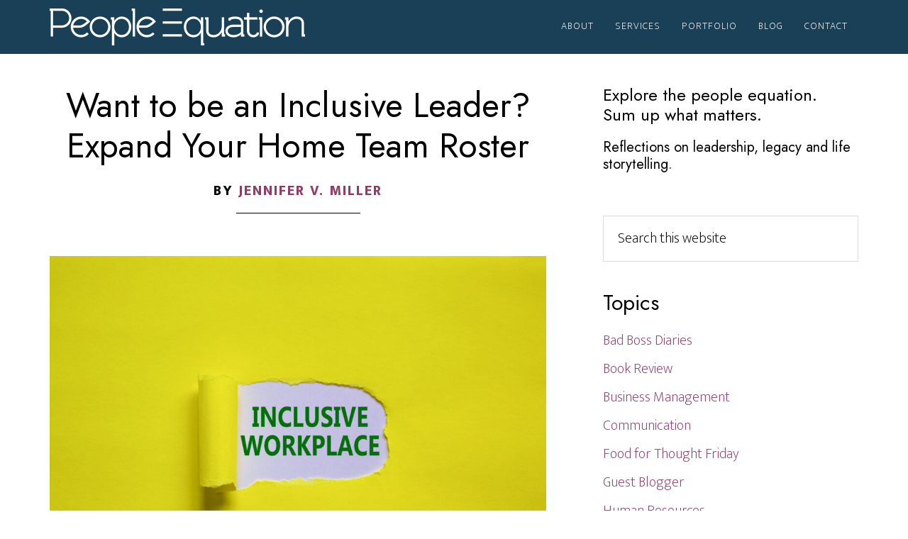

--- FILE ---
content_type: text/html; charset=UTF-8
request_url: https://people-equation.com/inclusive-leader-expand-your-home-team-roster/
body_size: 12899
content:
<!DOCTYPE html><html lang="en-US"><head ><meta charset="UTF-8" /><meta name="viewport" content="width=device-width, initial-scale=1" /><meta name='robots' content='index, follow, max-image-preview:large, max-snippet:-1, max-video-preview:-1' /><link media="all" href="https://people-equation.com/wp-content/cache/autoptimize/css/autoptimize_b0e2cd326218e40e50c214b2fab40f64.css" rel="stylesheet"><link media="screen" href="https://people-equation.com/wp-content/cache/autoptimize/css/autoptimize_7b194bbd97e9076a0deff8886f6a43dd.css" rel="stylesheet"><title>Want to be an Inclusive Leader? Expand Your Home Team Roster - People Equation</title><meta name="description" content="Being an inclusive leaders means understanding the &quot;home team advantage&quot; and working to expand your roster." /><link rel="canonical" href="https://people-equation.com/inclusive-leader-expand-your-home-team-roster/" /><meta property="og:locale" content="en_US" /><meta property="og:type" content="article" /><meta property="og:title" content="Want to be an Inclusive Leader? Expand Your Home Team Roster - People Equation" /><meta property="og:description" content="Being an inclusive leaders means understanding the &quot;home team advantage&quot; and working to expand your roster." /><meta property="og:url" content="https://people-equation.com/inclusive-leader-expand-your-home-team-roster/" /><meta property="og:site_name" content="People Equation" /><meta property="article:publisher" content="https://www.facebook.com/peopleequation/" /><meta property="article:published_time" content="2021-06-01T10:30:00+00:00" /><meta property="og:image" content="https://people-equation.com/wp-content/uploads/2021/05/Inclusive-workplace-1024x739.jpeg" /><meta name="author" content="Jennifer V. Miller" /><meta name="twitter:card" content="summary_large_image" /><meta name="twitter:creator" content="@JenniferVMiller" /><meta name="twitter:site" content="@JenniferVMiller" /><meta name="twitter:label1" content="Written by" /><meta name="twitter:data1" content="Jennifer V. Miller" /><meta name="twitter:label2" content="Est. reading time" /><meta name="twitter:data2" content="4 minutes" /> <script type="application/ld+json" class="yoast-schema-graph">{"@context":"https://schema.org","@graph":[{"@type":"Article","@id":"https://people-equation.com/inclusive-leader-expand-your-home-team-roster/#article","isPartOf":{"@id":"https://people-equation.com/inclusive-leader-expand-your-home-team-roster/"},"author":{"name":"Jennifer V. Miller","@id":"https://people-equation.com/#/schema/person/cfb6a1e329ba30ead8ce3c5da33d9d01"},"headline":"Want to be an Inclusive Leader? Expand Your Home Team Roster","datePublished":"2021-06-01T10:30:00+00:00","mainEntityOfPage":{"@id":"https://people-equation.com/inclusive-leader-expand-your-home-team-roster/"},"wordCount":705,"commentCount":0,"publisher":{"@id":"https://people-equation.com/#organization"},"image":{"@id":"https://people-equation.com/inclusive-leader-expand-your-home-team-roster/#primaryimage"},"thumbnailUrl":"https://people-equation.com/wp-content/uploads/2021/05/Inclusive-workplace-1024x739.jpeg","keywords":["Inclusion"],"articleSection":["Leadership","Workplace Issues"],"inLanguage":"en-US","potentialAction":[{"@type":"CommentAction","name":"Comment","target":["https://people-equation.com/inclusive-leader-expand-your-home-team-roster/#respond"]}]},{"@type":"WebPage","@id":"https://people-equation.com/inclusive-leader-expand-your-home-team-roster/","url":"https://people-equation.com/inclusive-leader-expand-your-home-team-roster/","name":"Want to be an Inclusive Leader? Expand Your Home Team Roster - People Equation","isPartOf":{"@id":"https://people-equation.com/#website"},"primaryImageOfPage":{"@id":"https://people-equation.com/inclusive-leader-expand-your-home-team-roster/#primaryimage"},"image":{"@id":"https://people-equation.com/inclusive-leader-expand-your-home-team-roster/#primaryimage"},"thumbnailUrl":"https://people-equation.com/wp-content/uploads/2021/05/Inclusive-workplace-1024x739.jpeg","datePublished":"2021-06-01T10:30:00+00:00","description":"Being an inclusive leaders means understanding the \"home team advantage\" and working to expand your roster.","breadcrumb":{"@id":"https://people-equation.com/inclusive-leader-expand-your-home-team-roster/#breadcrumb"},"inLanguage":"en-US","potentialAction":[{"@type":"ReadAction","target":["https://people-equation.com/inclusive-leader-expand-your-home-team-roster/"]}]},{"@type":"ImageObject","inLanguage":"en-US","@id":"https://people-equation.com/inclusive-leader-expand-your-home-team-roster/#primaryimage","url":"https://people-equation.com/wp-content/uploads/2021/05/Inclusive-workplace-1024x739.jpeg","contentUrl":"https://people-equation.com/wp-content/uploads/2021/05/Inclusive-workplace-1024x739.jpeg"},{"@type":"BreadcrumbList","@id":"https://people-equation.com/inclusive-leader-expand-your-home-team-roster/#breadcrumb","itemListElement":[{"@type":"ListItem","position":1,"name":"Home","item":"https://people-equation.com/"},{"@type":"ListItem","position":2,"name":"Want to be an Inclusive Leader? Expand Your Home Team Roster"}]},{"@type":"WebSite","@id":"https://people-equation.com/#website","url":"https://people-equation.com/","name":"People Equation","description":"Leadership Development and Career Success Tips","publisher":{"@id":"https://people-equation.com/#organization"},"potentialAction":[{"@type":"SearchAction","target":{"@type":"EntryPoint","urlTemplate":"https://people-equation.com/?s={search_term_string}"},"query-input":{"@type":"PropertyValueSpecification","valueRequired":true,"valueName":"search_term_string"}}],"inLanguage":"en-US"},{"@type":"Organization","@id":"https://people-equation.com/#organization","name":"People Equation","url":"https://people-equation.com/","logo":{"@type":"ImageObject","inLanguage":"en-US","@id":"https://people-equation.com/#/schema/logo/image/","url":"https://people-equation.com/wp-content/uploads/2020/05/people-equation-favicon.png","contentUrl":"https://people-equation.com/wp-content/uploads/2020/05/people-equation-favicon.png","width":512,"height":512,"caption":"People Equation"},"image":{"@id":"https://people-equation.com/#/schema/logo/image/"},"sameAs":["https://www.facebook.com/peopleequation/","https://x.com/JenniferVMiller","https://www.linkedin.com/company/the-people-equation-llc/"]},{"@type":"Person","@id":"https://people-equation.com/#/schema/person/cfb6a1e329ba30ead8ce3c5da33d9d01","name":"Jennifer V. Miller","image":{"@type":"ImageObject","inLanguage":"en-US","@id":"https://people-equation.com/#/schema/person/image/","url":"https://secure.gravatar.com/avatar/40e1ebc46207af96bf5dd21fec151795fbc7137a9c3ea55264bca132962f8964?s=96&d=mm&r=g","contentUrl":"https://secure.gravatar.com/avatar/40e1ebc46207af96bf5dd21fec151795fbc7137a9c3ea55264bca132962f8964?s=96&d=mm&r=g","caption":"Jennifer V. Miller"},"url":"https://people-equation.com/author/jvm421/"}]}</script> <link rel='dns-prefetch' href='//fonts.googleapis.com' /><link rel='dns-prefetch' href='//use.fontawesome.com' /><link rel="alternate" type="application/rss+xml" title="People Equation &raquo; Feed" href="https://people-equation.com/feed/" /><link rel="alternate" type="application/rss+xml" title="People Equation &raquo; Comments Feed" href="https://people-equation.com/comments/feed/" /><link rel="alternate" type="application/rss+xml" title="People Equation &raquo; Want to be an Inclusive Leader? Expand Your Home Team Roster Comments Feed" href="https://people-equation.com/inclusive-leader-expand-your-home-team-roster/feed/" /><link rel="alternate" title="oEmbed (JSON)" type="application/json+oembed" href="https://people-equation.com/wp-json/oembed/1.0/embed?url=https%3A%2F%2Fpeople-equation.com%2Finclusive-leader-expand-your-home-team-roster%2F" /><link rel="alternate" title="oEmbed (XML)" type="text/xml+oembed" href="https://people-equation.com/wp-json/oembed/1.0/embed?url=https%3A%2F%2Fpeople-equation.com%2Finclusive-leader-expand-your-home-team-roster%2F&#038;format=xml" />  <script src="//www.googletagmanager.com/gtag/js?id=G-M7N24HMEFR"  data-cfasync="false" data-wpfc-render="false" async></script> <script data-cfasync="false" data-wpfc-render="false">var mi_version = '9.11.1';
				var mi_track_user = true;
				var mi_no_track_reason = '';
								var MonsterInsightsDefaultLocations = {"page_location":"https:\/\/people-equation.com\/inclusive-leader-expand-your-home-team-roster\/"};
								MonsterInsightsDefaultLocations.page_location = window.location.href;
								if ( typeof MonsterInsightsPrivacyGuardFilter === 'function' ) {
					var MonsterInsightsLocations = (typeof MonsterInsightsExcludeQuery === 'object') ? MonsterInsightsPrivacyGuardFilter( MonsterInsightsExcludeQuery ) : MonsterInsightsPrivacyGuardFilter( MonsterInsightsDefaultLocations );
				} else {
					var MonsterInsightsLocations = (typeof MonsterInsightsExcludeQuery === 'object') ? MonsterInsightsExcludeQuery : MonsterInsightsDefaultLocations;
				}

								var disableStrs = [
										'ga-disable-G-M7N24HMEFR',
									];

				/* Function to detect opted out users */
				function __gtagTrackerIsOptedOut() {
					for (var index = 0; index < disableStrs.length; index++) {
						if (document.cookie.indexOf(disableStrs[index] + '=true') > -1) {
							return true;
						}
					}

					return false;
				}

				/* Disable tracking if the opt-out cookie exists. */
				if (__gtagTrackerIsOptedOut()) {
					for (var index = 0; index < disableStrs.length; index++) {
						window[disableStrs[index]] = true;
					}
				}

				/* Opt-out function */
				function __gtagTrackerOptout() {
					for (var index = 0; index < disableStrs.length; index++) {
						document.cookie = disableStrs[index] + '=true; expires=Thu, 31 Dec 2099 23:59:59 UTC; path=/';
						window[disableStrs[index]] = true;
					}
				}

				if ('undefined' === typeof gaOptout) {
					function gaOptout() {
						__gtagTrackerOptout();
					}
				}
								window.dataLayer = window.dataLayer || [];

				window.MonsterInsightsDualTracker = {
					helpers: {},
					trackers: {},
				};
				if (mi_track_user) {
					function __gtagDataLayer() {
						dataLayer.push(arguments);
					}

					function __gtagTracker(type, name, parameters) {
						if (!parameters) {
							parameters = {};
						}

						if (parameters.send_to) {
							__gtagDataLayer.apply(null, arguments);
							return;
						}

						if (type === 'event') {
														parameters.send_to = monsterinsights_frontend.v4_id;
							var hookName = name;
							if (typeof parameters['event_category'] !== 'undefined') {
								hookName = parameters['event_category'] + ':' + name;
							}

							if (typeof MonsterInsightsDualTracker.trackers[hookName] !== 'undefined') {
								MonsterInsightsDualTracker.trackers[hookName](parameters);
							} else {
								__gtagDataLayer('event', name, parameters);
							}
							
						} else {
							__gtagDataLayer.apply(null, arguments);
						}
					}

					__gtagTracker('js', new Date());
					__gtagTracker('set', {
						'developer_id.dZGIzZG': true,
											});
					if ( MonsterInsightsLocations.page_location ) {
						__gtagTracker('set', MonsterInsightsLocations);
					}
										__gtagTracker('config', 'G-M7N24HMEFR', {"forceSSL":"true"} );
										window.gtag = __gtagTracker;										(function () {
						/* https://developers.google.com/analytics/devguides/collection/analyticsjs/ */
						/* ga and __gaTracker compatibility shim. */
						var noopfn = function () {
							return null;
						};
						var newtracker = function () {
							return new Tracker();
						};
						var Tracker = function () {
							return null;
						};
						var p = Tracker.prototype;
						p.get = noopfn;
						p.set = noopfn;
						p.send = function () {
							var args = Array.prototype.slice.call(arguments);
							args.unshift('send');
							__gaTracker.apply(null, args);
						};
						var __gaTracker = function () {
							var len = arguments.length;
							if (len === 0) {
								return;
							}
							var f = arguments[len - 1];
							if (typeof f !== 'object' || f === null || typeof f.hitCallback !== 'function') {
								if ('send' === arguments[0]) {
									var hitConverted, hitObject = false, action;
									if ('event' === arguments[1]) {
										if ('undefined' !== typeof arguments[3]) {
											hitObject = {
												'eventAction': arguments[3],
												'eventCategory': arguments[2],
												'eventLabel': arguments[4],
												'value': arguments[5] ? arguments[5] : 1,
											}
										}
									}
									if ('pageview' === arguments[1]) {
										if ('undefined' !== typeof arguments[2]) {
											hitObject = {
												'eventAction': 'page_view',
												'page_path': arguments[2],
											}
										}
									}
									if (typeof arguments[2] === 'object') {
										hitObject = arguments[2];
									}
									if (typeof arguments[5] === 'object') {
										Object.assign(hitObject, arguments[5]);
									}
									if ('undefined' !== typeof arguments[1].hitType) {
										hitObject = arguments[1];
										if ('pageview' === hitObject.hitType) {
											hitObject.eventAction = 'page_view';
										}
									}
									if (hitObject) {
										action = 'timing' === arguments[1].hitType ? 'timing_complete' : hitObject.eventAction;
										hitConverted = mapArgs(hitObject);
										__gtagTracker('event', action, hitConverted);
									}
								}
								return;
							}

							function mapArgs(args) {
								var arg, hit = {};
								var gaMap = {
									'eventCategory': 'event_category',
									'eventAction': 'event_action',
									'eventLabel': 'event_label',
									'eventValue': 'event_value',
									'nonInteraction': 'non_interaction',
									'timingCategory': 'event_category',
									'timingVar': 'name',
									'timingValue': 'value',
									'timingLabel': 'event_label',
									'page': 'page_path',
									'location': 'page_location',
									'title': 'page_title',
									'referrer' : 'page_referrer',
								};
								for (arg in args) {
																		if (!(!args.hasOwnProperty(arg) || !gaMap.hasOwnProperty(arg))) {
										hit[gaMap[arg]] = args[arg];
									} else {
										hit[arg] = args[arg];
									}
								}
								return hit;
							}

							try {
								f.hitCallback();
							} catch (ex) {
							}
						};
						__gaTracker.create = newtracker;
						__gaTracker.getByName = newtracker;
						__gaTracker.getAll = function () {
							return [];
						};
						__gaTracker.remove = noopfn;
						__gaTracker.loaded = true;
						window['__gaTracker'] = __gaTracker;
					})();
									} else {
										console.log("");
					(function () {
						function __gtagTracker() {
							return null;
						}

						window['__gtagTracker'] = __gtagTracker;
						window['gtag'] = __gtagTracker;
					})();
									}</script> <link rel='stylesheet' id='peopleequation-google-fonts-css' href='//fonts.googleapis.com/css2?family=Jost%3Awght%40400&#038;display=swap&#038;ver=6.9' media='all' /><link rel='stylesheet' id='font-awesome-svg-styles-css' href='https://people-equation.com/wp-content/cache/autoptimize/css/autoptimize_single_9af1515292abbca36f20aa3ec9e4d8e0.css' media='all' /><link rel='stylesheet' id='dashicons-css' href='https://people-equation.com/wp-includes/css/dashicons.min.css?ver=6.9' media='all' /><link rel='stylesheet' id='altitude-google-fonts-css' href='https://fonts.googleapis.com/css?family=Ek+Mukta%3A200%2C800&#038;ver=1.3.1' media='all' /><link rel='stylesheet' id='font-awesome-official-css' href='https://use.fontawesome.com/releases/v5.13.0/css/all.css' media='all' integrity="sha384-Bfad6CLCknfcloXFOyFnlgtENryhrpZCe29RTifKEixXQZ38WheV+i/6YWSzkz3V" crossorigin="anonymous" /><link rel='stylesheet' id='msl-custom-css' href='https://people-equation.com/wp-content/cache/autoptimize/css/autoptimize_single_f5caca870a200cd871908828fcbcbfb7.css?ver=4.7' media='all' /><link rel='stylesheet' id='font-awesome-official-v4shim-css' href='https://use.fontawesome.com/releases/v5.13.0/css/v4-shims.css' media='all' integrity="sha384-/7iOrVBege33/9vHFYEtviVcxjUsNCqyeMnlW/Ms+PH8uRdFkKFmqf9CbVAN0Qef" crossorigin="anonymous" /> <script src="https://people-equation.com/wp-includes/js/jquery/jquery.min.js?ver=3.7.1" id="jquery-core-js"></script> <script data-cfasync="false" data-wpfc-render="false" id='monsterinsights-frontend-script-js-extra'>var monsterinsights_frontend = {"js_events_tracking":"true","download_extensions":"pdf,doc,ppt,xls,zip,docx,pptx,xlsx","inbound_paths":"[]","home_url":"https:\/\/people-equation.com","hash_tracking":"false","v4_id":"G-M7N24HMEFR"};</script> <link rel="https://api.w.org/" href="https://people-equation.com/wp-json/" /><link rel="alternate" title="JSON" type="application/json" href="https://people-equation.com/wp-json/wp/v2/posts/9562" /><link rel="EditURI" type="application/rsd+xml" title="RSD" href="https://people-equation.com/xmlrpc.php?rsd" /><link rel='shortlink' href='https://people-equation.com/?p=9562' /> <script>var ms_grabbing_curosr = 'https://people-equation.com/wp-content/plugins/master-slider/public/assets/css/common/grabbing.cur', ms_grab_curosr = 'https://people-equation.com/wp-content/plugins/master-slider/public/assets/css/common/grab.cur';</script> <meta name="generator" content="MasterSlider 3.11.0 - Responsive Touch Image Slider | avt.li/msf" /><style type="text/css">.site-title a { background: url(https://people-equation.com/wp-content/uploads/2020/05/people-equation-reverse.png) no-repeat !important; }</style><link rel="icon" href="https://people-equation.com/wp-content/uploads/2020/05/cropped-people-equation-favicon-32x32.png" sizes="32x32" /><link rel="icon" href="https://people-equation.com/wp-content/uploads/2020/05/cropped-people-equation-favicon-192x192.png" sizes="192x192" /><link rel="apple-touch-icon" href="https://people-equation.com/wp-content/uploads/2020/05/cropped-people-equation-favicon-180x180.png" /><meta name="msapplication-TileImage" content="https://people-equation.com/wp-content/uploads/2020/05/cropped-people-equation-favicon-270x270.png" /></head><body class="wp-singular post-template-default single single-post postid-9562 single-format-standard wp-embed-responsive wp-theme-genesis wp-child-theme-altitude-pro _masterslider _ms_version_3.11.0 custom-header header-image header-full-width content-sidebar genesis-breadcrumbs-hidden genesis-footer-widgets-visible"><div class="site-container"><ul class="genesis-skip-link"><li><a href="#genesis-content" class="screen-reader-shortcut"> Skip to main content</a></li><li><a href="#genesis-sidebar-primary" class="screen-reader-shortcut"> Skip to primary sidebar</a></li><li><a href="#genesis-footer-widgets" class="screen-reader-shortcut"> Skip to footer</a></li></ul><header class="site-header"><div class="wrap"><div class="title-area"><p class="site-title"><a href="https://people-equation.com/">People Equation</a></p><p class="site-description">Leadership Development and Career Success Tips</p></div><nav class="nav-primary" aria-label="Main" id="genesis-nav-primary"><div class="wrap"><ul id="menu-header-menu" class="menu genesis-nav-menu menu-primary js-superfish"><li id="menu-item-9308" class="menu-item menu-item-type-post_type menu-item-object-page menu-item-9308"><a href="https://people-equation.com/about-jennifer/"><span >About</span></a></li><li id="menu-item-9312" class="menu-item menu-item-type-post_type menu-item-object-page menu-item-has-children menu-item-9312"><a href="https://people-equation.com/services/"><span >Services</span></a><ul class="sub-menu"><li id="menu-item-9965" class="menu-item menu-item-type-post_type menu-item-object-page menu-item-9965"><a href="https://people-equation.com/services/life-story-coaching/"><span >Life Story Coaching</span></a></li><li id="menu-item-9581" class="menu-item menu-item-type-post_type menu-item-object-page menu-item-9581"><a href="https://people-equation.com/services/writing-services/"><span >Professional Narrative Services</span></a></li></ul></li><li id="menu-item-9405" class="menu-item menu-item-type-post_type menu-item-object-page menu-item-9405"><a href="https://people-equation.com/portfolio/"><span >Portfolio</span></a></li><li id="menu-item-9309" class="menu-item menu-item-type-post_type menu-item-object-page current_page_parent menu-item-9309"><a href="https://people-equation.com/blog/"><span >Blog</span></a></li><li id="menu-item-9310" class="menu-item menu-item-type-post_type menu-item-object-page menu-item-9310"><a href="https://people-equation.com/contact/"><span >Contact</span></a></li></ul></div></nav></div></header><div class="site-inner"><div class="content-sidebar-wrap"><main class="content" id="genesis-content"><article class="post-9562 post type-post status-publish format-standard category-leadership category-workplace-issues tag-inclusion entry" aria-label="Want to be an Inclusive Leader? Expand Your Home Team Roster"><header class="entry-header"><h1 class="entry-title">Want to be an Inclusive Leader? Expand Your Home Team Roster</h1><p class="entry-meta">by <span class="entry-author"><a href="https://people-equation.com/author/jvm421/" class="entry-author-link" rel="author"><span class="entry-author-name">Jennifer V. Miller</span></a></span></p></header><div class="entry-content"><figure class="wp-block-image size-large"><noscript><img decoding="async" width="1024" height="739" src="https://people-equation.com/wp-content/uploads/2021/05/Inclusive-workplace-1024x739.jpeg" alt="" class="wp-image-9563" srcset="https://people-equation.com/wp-content/uploads/2021/05/Inclusive-workplace-1024x739.jpeg 1024w, https://people-equation.com/wp-content/uploads/2021/05/Inclusive-workplace-300x217.jpeg 300w, https://people-equation.com/wp-content/uploads/2021/05/Inclusive-workplace-768x555.jpeg 768w, https://people-equation.com/wp-content/uploads/2021/05/Inclusive-workplace-1536x1109.jpeg 1536w, https://people-equation.com/wp-content/uploads/2021/05/Inclusive-workplace-scaled.jpeg 2048w" sizes="(max-width: 1024px) 100vw, 1024px" /></noscript><img decoding="async" width="1024" height="739" src='data:image/svg+xml,%3Csvg%20xmlns=%22http://www.w3.org/2000/svg%22%20viewBox=%220%200%201024%20739%22%3E%3C/svg%3E' data-src="https://people-equation.com/wp-content/uploads/2021/05/Inclusive-workplace-1024x739.jpeg" alt="" class="lazyload wp-image-9563" data-srcset="https://people-equation.com/wp-content/uploads/2021/05/Inclusive-workplace-1024x739.jpeg 1024w, https://people-equation.com/wp-content/uploads/2021/05/Inclusive-workplace-300x217.jpeg 300w, https://people-equation.com/wp-content/uploads/2021/05/Inclusive-workplace-768x555.jpeg 768w, https://people-equation.com/wp-content/uploads/2021/05/Inclusive-workplace-1536x1109.jpeg 1536w, https://people-equation.com/wp-content/uploads/2021/05/Inclusive-workplace-scaled.jpeg 2048w" data-sizes="(max-width: 1024px) 100vw, 1024px" /></figure><p>Are you on the “home team” at work? Otherwise known as the “traditional majority culture,”  author Laura Kriska uses the “home team advantage&#8221; analogy for the invisible edge people on the “home team” possess. Because the rules for belonging are unwritten (and nobody’s wearing a uniform), people on the team are unaware of the ways in which they’re excluding others. Want to foster a true culture of diversity? To be an inclusive leader, it’s up to you to expand the home team roster. </p><p>Kriska, a cross-cultural consultant and author of <a href="https://amzn.to/34pfLZ5" target="_blank" rel="noreferrer noopener">The Business of We: The Proven Three-Step Process for Closing the Gap Between Us and Them in Your Workplace</a> defines the home team as the “homogeneous group in power . . .[their] norms of communication and behavior become the standard by which all people in the organization are measured.” Kriska writes that this dynamic, if not addressed, can create an “Us versus Them” vibe in the workplace, with unintentional in-groups and out-groups. “Until those on the home team engage in self-reflections and understand their role in any specific ‘Us versus Them’ gaps,” she writes, “diversity will be viewed as a problem to be solved rather than a strength to be leveraged toward successful outcomes.”</p><p>Kriska, who was born in Tokyo and raised in the American Midwest, offers important “big picture” observations about creating an inclusive culture in her book. For an excerpt, read this piece from the CEO Porchlight blog on <a href="https://www.porchlightbooks.com/blog/changethis/2021/a-broader-definition-of-we">building internal infrastructure to end <em>Us versus Them</em> thinking</a>. Important as the systemic changes are for a truly inclusive workplace, I wanted to know about the daily “people equation” elements of inclusion. So I reached out to Laura Kriska to learn more.</p><div class="wp-block-image"><figure class="alignright size-large is-resized"><a href="https://amzn.to/34pfLZ5" target="_blank" rel="noopener"><noscript><img decoding="async" src="https://people-equation.com/wp-content/uploads/2021/05/Business-of-We-book-cover-672x1024.jpg" alt="" class="wp-image-9564" width="179" height="256"/></noscript><img decoding="async" src='data:image/svg+xml,%3Csvg%20xmlns=%22http://www.w3.org/2000/svg%22%20viewBox=%220%200%20179%20256%22%3E%3C/svg%3E' data-src="https://people-equation.com/wp-content/uploads/2021/05/Business-of-We-book-cover-672x1024.jpg" alt="" class="lazyload wp-image-9564" width="179" height="256"/></a></figure></div><p>In an email interview with Kriska, I asked about leaders’ role in making people feel they’re part of the home team. She told me that, post-pandemic, as white collar employees return to in-person work after many months of working from home, leaders have a rare opportunity to establish new norms of inclusion. “Some of these colleagues have never met in person,” she noted. “It is mission critical that leaders take action on modeling inclusive behavior by first measuring their own level of interaction with relevant ‘them’ cultural groups. A cultural group can be as big as an entire country or as small as a single person,” Kriska explained. When viewed through the lens of one person potentially being their own “cultural group,” leaders have enormous opportunities to create inclusiveness and belonging.&nbsp;</p><p>And that’s what I appreciated about Kriska’s book. It tackles the systemic issues that often lead to “othering” in the workplace. And, she also offers practical advice for one-to-one or one-to-group settings that leaders often find themselves in. For example, many of the suggestions she offers in her book are simple “tweaks” of language and actions. </p><p>A few snippets for your consideration:</p><ul class="wp-block-list"><li>Pay attention to the way people joke with one another; are certain “innocuous” statements like “You kids can’t even eat lunch without taking a picture of it” tossed about?</li><li>When team members talk in a group; is everyone included in the conversation? Or does one topic (sports, parenting, socializing outside of work) tend to dominate?</li><li>Help people build bridges around multiple “identities” &#8211; such as occupations, life experiences and skills rather than age and race</li><li>If you are part of the “home team”, reach out to people who are part of different “teams” to ask—how may I do a better job of including a variety of voices?</li></ul><p>As Kriska writes in <em>The Business of We</em>, “building bridges across cultural differences in the workplace requires emotional bravery from leaders—the kind that can seem scary and overwhelming to otherwise confident and skillful people.” Yet, it can be done. The first step is simply paying attention. And then having the courage to speak up for those who have not yet been actively recruited (metaphorically speaking) onto the home team. When you add to your roster in this way, you’ll be seen as an inclusive leader. And that’s a home team advantage worthy of the effort.</p><p><a href="https://people-equation.com/people-equation-disclosure-statement/">Disclosure</a>: this post contains affiliate links.</p><div class="share-after share-filled share-tall" id="share-after-9562"><div class="facebook" id="facebook-after-9562" data-url="https://people-equation.com/inclusive-leader-expand-your-home-team-roster/" data-urlalt="https://people-equation.com/?p=9562" data-text="Want to be an Inclusive Leader? Expand Your Home Team Roster" data-title="Share" data-reader="Share on Facebook" data-count="%s shares on Facebook"></div><div class="twitter" id="twitter-after-9562" data-url="https://people-equation.com/inclusive-leader-expand-your-home-team-roster/" data-urlalt="https://people-equation.com/?p=9562" data-text="Want to be an Inclusive Leader? Expand Your Home Team Roster" data-title="Share" data-reader="Share this" data-count="%s Shares"></div><div class="linkedin" id="linkedin-after-9562" data-url="https://people-equation.com/inclusive-leader-expand-your-home-team-roster/" data-urlalt="https://people-equation.com/?p=9562" data-text="Want to be an Inclusive Leader? Expand Your Home Team Roster" data-title="Share" data-reader="Share on LinkedIn" data-count="%s shares on LinkedIn"></div></div> <script type='text/javascript'>jQuery(document).ready(function($) {
					$('#facebook-after-9562').sharrre({
										  share: {
										    facebook: true
										  },
										  urlCurl: 'https://people-equation.com/wp-content/plugins/genesis-simple-share/assets/js/sharrre/sharrre.php',
										  enableHover: false,
										  enableTracking: true,
										  disableCount: true,
										  buttons: {  },
										  click: function(api, options){
										    api.simulateClick();
										    api.openPopup('facebook');
										  }
										});
$('#twitter-after-9562').sharrre({
										  share: {
										    twitter: true
										  },
										  urlCurl: 'https://people-equation.com/wp-content/plugins/genesis-simple-share/assets/js/sharrre/sharrre.php',
										  enableHover: false,
										  enableTracking: true,
										  disableCount: true,
										  buttons: {  },
										  click: function(api, options){
										    api.simulateClick();
										    api.openPopup('twitter');
										  }
										});
$('#linkedin-after-9562').sharrre({
										  share: {
										    linkedin: true
										  },
										  urlCurl: 'https://people-equation.com/wp-content/plugins/genesis-simple-share/assets/js/sharrre/sharrre.php',
										  enableHover: false,
										  enableTracking: true,
										  disableCount: true,
										  buttons: {  },
										  click: function(api, options){
										    api.simulateClick();
										    api.openPopup('linkedin');
										  }
										});

				});</script></div><footer class="entry-footer"><p class="entry-meta"><time class="entry-time">Jun 01 2021</time> <span class="entry-categories"> &middot; Categorized: <a href="https://people-equation.com/category/leadership/" rel="category tag">Leadership</a>, <a href="https://people-equation.com/category/workplace-issues/" rel="category tag">Workplace Issues</a></span> <span class="entry-tags"> &middot; Tagged: <a href="https://people-equation.com/tag/inclusion/" rel="tag">Inclusion</a></span></p></footer></article><h2 class="screen-reader-text">Reader Interactions</h2><div id="respond" class="comment-respond"><h3 id="reply-title" class="comment-reply-title">Leave a Reply</h3><form action="https://people-equation.com/wp-comments-post.php?wpe-comment-post=peopleequation" method="post" id="commentform" class="comment-form"><p class="comment-notes"><span id="email-notes">Your email address will not be published.</span> <span class="required-field-message">Required fields are marked <span class="required">*</span></span></p><p class="comment-form-comment"><label for="comment">Comment <span class="required">*</span></label><textarea id="comment" name="comment" cols="45" rows="8" maxlength="65525" required></textarea></p><p class="comment-form-author"><label for="author">Name <span class="required">*</span></label> <input id="author" name="author" type="text" value="" size="30" maxlength="245" autocomplete="name" required /></p><p class="comment-form-email"><label for="email">Email <span class="required">*</span></label> <input id="email" name="email" type="email" value="" size="30" maxlength="100" aria-describedby="email-notes" autocomplete="email" required /></p><p class="comment-form-url"><label for="url">Website</label> <input id="url" name="url" type="url" value="" size="30" maxlength="200" autocomplete="url" /></p><p class="form-submit"><input name="submit" type="submit" id="submit" class="submit" value="Post Comment" /> <input type='hidden' name='comment_post_ID' value='9562' id='comment_post_ID' /> <input type='hidden' name='comment_parent' id='comment_parent' value='0' /></p><p style="display: none;"><input type="hidden" id="akismet_comment_nonce" name="akismet_comment_nonce" value="23f23c66d6" /></p><p style="display: none !important;" class="akismet-fields-container" data-prefix="ak_"><label>&#916;<textarea name="ak_hp_textarea" cols="45" rows="8" maxlength="100"></textarea></label><input type="hidden" id="ak_js_1" name="ak_js" value="238"/><script>document.getElementById( "ak_js_1" ).setAttribute( "value", ( new Date() ).getTime() );</script></p></form></div><p class="akismet_comment_form_privacy_notice">This site uses Akismet to reduce spam. <a href="https://akismet.com/privacy/" target="_blank" rel="nofollow noopener">Learn how your comment data is processed.</a></p></main><aside class="sidebar sidebar-primary widget-area" role="complementary" aria-label="Primary Sidebar" id="genesis-sidebar-primary"><h2 class="genesis-sidebar-title screen-reader-text">Primary Sidebar</h2><section id="custom_html-2" class="widget_text widget widget_custom_html"><div class="widget_text widget-wrap"><div class="textwidget custom-html-widget"><h4 class="widgettitle widget-title">Explore the people equation.<br>Sum up what matters.</h4><h5>Reflections on leadership, legacy and life storytelling.</h5></div></div></section><section id="search-3" class="widget widget_search"><div class="widget-wrap"><form class="search-form" method="get" action="https://people-equation.com/" role="search"><label class="search-form-label screen-reader-text" for="searchform-1">Search this website</label><input class="search-form-input" type="search" name="s" id="searchform-1" placeholder="Search this website"><input class="search-form-submit" type="submit" value="Search"><meta content="https://people-equation.com/?s={s}"></form></div></section><section id="categories-3" class="widget widget_categories"><div class="widget-wrap"><h3 class="widgettitle widget-title">Topics</h3><ul><li class="cat-item cat-item-215"><a href="https://people-equation.com/category/bad-boss-diaries/">Bad Boss Diaries</a></li><li class="cat-item cat-item-20"><a href="https://people-equation.com/category/book-review/">Book Review</a></li><li class="cat-item cat-item-27"><a href="https://people-equation.com/category/business-management/">Business Management</a></li><li class="cat-item cat-item-9"><a href="https://people-equation.com/category/communication/">Communication</a></li><li class="cat-item cat-item-70"><a href="https://people-equation.com/category/food-for-thought-friday/">Food for Thought Friday</a></li><li class="cat-item cat-item-15"><a href="https://people-equation.com/category/guest-blogger/">Guest Blogger</a></li><li class="cat-item cat-item-28"><a href="https://people-equation.com/category/human-resources/">Human Resources</a></li><li class="cat-item cat-item-7"><a href="https://people-equation.com/category/leadership/">Leadership</a></li><li class="cat-item cat-item-16"><a href="https://people-equation.com/category/learning/">Learning</a></li><li class="cat-item cat-item-304"><a href="https://people-equation.com/category/life-story-work/">Life Story Work</a></li><li class="cat-item cat-item-31"><a href="https://people-equation.com/category/office-politics/">Office Politics</a></li><li class="cat-item cat-item-14"><a href="https://people-equation.com/category/personal-effectiveness/">Personal Effectiveness</a></li><li class="cat-item cat-item-4"><a href="https://people-equation.com/category/social-media/">Social Media</a></li><li class="cat-item cat-item-19"><a href="https://people-equation.com/category/team-effectiveness/">Team Effectiveness</a></li><li class="cat-item cat-item-3"><a href="https://people-equation.com/category/training-delivery/">Training Delivery</a></li><li class="cat-item cat-item-63"><a href="https://people-equation.com/category/weekend-reflections/">Weekend Reflections</a></li><li class="cat-item cat-item-38"><a href="https://people-equation.com/category/workplace-issues/">Workplace Issues</a></li><li class="cat-item cat-item-107"><a href="https://people-equation.com/category/zen-of-jen/">Zen of Jen</a></li></ul></div></section><section id="custom_html-3" class="widget_text widget widget_custom_html"><div class="widget_text widget-wrap"><div class="textwidget custom-html-widget"><div class="creative-commons"> <a rel="license" href="https://creativecommons.org/licenses/by-nc-nd/3.0/us/"><i class="fab fa-creative-commons"></i></a> <a rel="license" href="https://creativecommons.org/licenses/by-nc-nd/3.0/us/"><i class="fab fa-creative-commons-by"></i></a> <a rel="license" href="https://creativecommons.org/licenses/by-nc-nd/3.0/us/"><i class="fab fa-creative-commons-nc"></i></a> <a rel="license" href="https://creativecommons.org/licenses/by-nc-nd/3.0/us/"><i class="fab fa-creative-commons-nd"></i></a> <br><a href="https://people-equation.com/">The People Equation</a> blog by Jennifer V. Miller is licensed under a <a rel="license" href="https://creativecommons.org/licenses/by-nc-nd/3.0/us/">Creative Commons Attribution-NonCommercial-NoDerivs 3.0 United States License</a>.</div></div></div></section></aside></div></div><div class="footer-widgets" id="genesis-footer-widgets"><h2 class="genesis-sidebar-title screen-reader-text">Footer</h2><div class="wrap"><div class="widget-area footer-widgets-1 footer-widget-area"><section id="simple-social-icons-2" class="widget simple-social-icons"><div class="widget-wrap"><h3 class="widgettitle widget-title">Follow the People Equation</h3><ul class="aligncenter"><li class="ssi-linkedin"><a href="https://www.linkedin.com/company/the-people-equation-llc" ><svg role="img" class="social-linkedin" aria-labelledby="social-linkedin-2"><title id="social-linkedin-2">LinkedIn</title><use xlink:href="https://people-equation.com/wp-content/plugins/simple-social-icons/symbol-defs.svg#social-linkedin"></use></svg></a></li></ul></div></section><section id="nav_menu-5" class="widget widget_nav_menu"><div class="widget-wrap"><div class="menu-footer-menu-container"><ul id="menu-footer-menu" class="menu"><li id="menu-item-9357" class="menu-item menu-item-type-post_type menu-item-object-page menu-item-9357"><a href="https://people-equation.com/contact/">Contact</a></li><li id="menu-item-9584" class="menu-item menu-item-type-post_type menu-item-object-page menu-item-privacy-policy menu-item-9584"><a rel="privacy-policy" href="https://people-equation.com/people-equation-privacy-statement/">Privacy Policy</a></li><li id="menu-item-9585" class="menu-item menu-item-type-post_type menu-item-object-page menu-item-9585"><a href="https://people-equation.com/people-equation-disclosure-statement/">Disclosure Statement</a></li><li id="menu-item-9971" class="menu-item menu-item-type-custom menu-item-object-custom menu-item-9971"><a href="https://people-equation.com/about-jennifer/#llamas">What’s with the llamas?</a></li></ul></div></div></section><section id="custom_html-4" class="widget_text widget widget_custom_html"><div class="widget_text widget-wrap"><h3 class="widgettitle widget-title">Subscribe to Our Newsletter</h3><div class="textwidget custom-html-widget"><div class="wp-block-buttons is-content-justification-center"><div class="wp-block-button"><a class="wp-block-button__link" href="/newsletter/">Sign Up</a></div></div></div></div></section></div></div></div><footer class="site-footer"><div class="wrap"><p>Copyright &#xA9;&nbsp;2026 · <a href="/">People Equation</a></p></div></footer></div><script type="speculationrules">{"prefetch":[{"source":"document","where":{"and":[{"href_matches":"/*"},{"not":{"href_matches":["/wp-*.php","/wp-admin/*","/wp-content/uploads/*","/wp-content/*","/wp-content/plugins/*","/wp-content/themes/altitude-pro/*","/wp-content/themes/genesis/*","/*\\?(.+)"]}},{"not":{"selector_matches":"a[rel~=\"nofollow\"]"}},{"not":{"selector_matches":".no-prefetch, .no-prefetch a"}}]},"eagerness":"conservative"}]}</script> <script type="text/javascript">function genesisBlocksShare( url, title, w, h ){
			var left = ( window.innerWidth / 2 )-( w / 2 );
			var top  = ( window.innerHeight / 2 )-( h / 2 );
			return window.open(url, title, 'toolbar=no, location=no, directories=no, status=no, menubar=no, scrollbars=no, resizable=no, copyhistory=no, width=600, height=600, top='+top+', left='+left);
		}</script>  <script>var _ctct_m = "0314317743738848e089743883409ae0";</script> <script id="signupScript" src="//static.ctctcdn.com/js/signup-form-widget/current/signup-form-widget.min.js" async defer></script>  <script data-cfasync="false">window.ju_num="05948766-0A4B-471A-ADBB-7361EB18814A";window.asset_host='//cdn.jst.ai/';(function(i,s,o,g,r,a,m){i[r]=i[r]||function(){(i[r].q=i[r].q||[]).push(arguments)};a=s.createElement(o),m=s.getElementsByTagName(o)[0];a.async=1;a.src=g;m.parentNode.insertBefore(a,m)})(window,document,'script',asset_host+'vck.js','juapp');</script><noscript><style>.lazyload{display:none;}</style></noscript><script data-noptimize="1">window.lazySizesConfig=window.lazySizesConfig||{};window.lazySizesConfig.loadMode=1;</script><script async data-noptimize="1" src='https://people-equation.com/wp-content/plugins/autoptimize/classes/external/js/lazysizes.min.js?ao_version=3.1.14'></script> <script id="altitude-responsive-menu-js-extra">var genesis_responsive_menu = {"mainMenu":"Menu","subMenu":"Submenu","menuClasses":{"combine":[".nav-primary",".nav-secondary"]}};
//# sourceURL=altitude-responsive-menu-js-extra</script> <script id="wp-emoji-settings" type="application/json">{"baseUrl":"https://s.w.org/images/core/emoji/17.0.2/72x72/","ext":".png","svgUrl":"https://s.w.org/images/core/emoji/17.0.2/svg/","svgExt":".svg","source":{"concatemoji":"https://people-equation.com/wp-includes/js/wp-emoji-release.min.js?ver=6.9"}}</script> <script type="module">/*! This file is auto-generated */
const a=JSON.parse(document.getElementById("wp-emoji-settings").textContent),o=(window._wpemojiSettings=a,"wpEmojiSettingsSupports"),s=["flag","emoji"];function i(e){try{var t={supportTests:e,timestamp:(new Date).valueOf()};sessionStorage.setItem(o,JSON.stringify(t))}catch(e){}}function c(e,t,n){e.clearRect(0,0,e.canvas.width,e.canvas.height),e.fillText(t,0,0);t=new Uint32Array(e.getImageData(0,0,e.canvas.width,e.canvas.height).data);e.clearRect(0,0,e.canvas.width,e.canvas.height),e.fillText(n,0,0);const a=new Uint32Array(e.getImageData(0,0,e.canvas.width,e.canvas.height).data);return t.every((e,t)=>e===a[t])}function p(e,t){e.clearRect(0,0,e.canvas.width,e.canvas.height),e.fillText(t,0,0);var n=e.getImageData(16,16,1,1);for(let e=0;e<n.data.length;e++)if(0!==n.data[e])return!1;return!0}function u(e,t,n,a){switch(t){case"flag":return n(e,"\ud83c\udff3\ufe0f\u200d\u26a7\ufe0f","\ud83c\udff3\ufe0f\u200b\u26a7\ufe0f")?!1:!n(e,"\ud83c\udde8\ud83c\uddf6","\ud83c\udde8\u200b\ud83c\uddf6")&&!n(e,"\ud83c\udff4\udb40\udc67\udb40\udc62\udb40\udc65\udb40\udc6e\udb40\udc67\udb40\udc7f","\ud83c\udff4\u200b\udb40\udc67\u200b\udb40\udc62\u200b\udb40\udc65\u200b\udb40\udc6e\u200b\udb40\udc67\u200b\udb40\udc7f");case"emoji":return!a(e,"\ud83e\u1fac8")}return!1}function f(e,t,n,a){let r;const o=(r="undefined"!=typeof WorkerGlobalScope&&self instanceof WorkerGlobalScope?new OffscreenCanvas(300,150):document.createElement("canvas")).getContext("2d",{willReadFrequently:!0}),s=(o.textBaseline="top",o.font="600 32px Arial",{});return e.forEach(e=>{s[e]=t(o,e,n,a)}),s}function r(e){var t=document.createElement("script");t.src=e,t.defer=!0,document.head.appendChild(t)}a.supports={everything:!0,everythingExceptFlag:!0},new Promise(t=>{let n=function(){try{var e=JSON.parse(sessionStorage.getItem(o));if("object"==typeof e&&"number"==typeof e.timestamp&&(new Date).valueOf()<e.timestamp+604800&&"object"==typeof e.supportTests)return e.supportTests}catch(e){}return null}();if(!n){if("undefined"!=typeof Worker&&"undefined"!=typeof OffscreenCanvas&&"undefined"!=typeof URL&&URL.createObjectURL&&"undefined"!=typeof Blob)try{var e="postMessage("+f.toString()+"("+[JSON.stringify(s),u.toString(),c.toString(),p.toString()].join(",")+"));",a=new Blob([e],{type:"text/javascript"});const r=new Worker(URL.createObjectURL(a),{name:"wpTestEmojiSupports"});return void(r.onmessage=e=>{i(n=e.data),r.terminate(),t(n)})}catch(e){}i(n=f(s,u,c,p))}t(n)}).then(e=>{for(const n in e)a.supports[n]=e[n],a.supports.everything=a.supports.everything&&a.supports[n],"flag"!==n&&(a.supports.everythingExceptFlag=a.supports.everythingExceptFlag&&a.supports[n]);var t;a.supports.everythingExceptFlag=a.supports.everythingExceptFlag&&!a.supports.flag,a.supports.everything||((t=a.source||{}).concatemoji?r(t.concatemoji):t.wpemoji&&t.twemoji&&(r(t.twemoji),r(t.wpemoji)))});
//# sourceURL=https://people-equation.com/wp-includes/js/wp-emoji-loader.min.js</script> <script defer src="https://people-equation.com/wp-content/cache/autoptimize/js/autoptimize_d0389a288a6cff2bd7eb749800952b5d.js"></script><script>(function(){function c(){var b=a.contentDocument||a.contentWindow.document;if(b){var d=b.createElement('script');d.innerHTML="window.__CF$cv$params={r:'9c20f284f83e6e2a',t:'MTc2OTEwNDc4OS4wMDAwMDA='};var a=document.createElement('script');a.nonce='';a.src='/cdn-cgi/challenge-platform/scripts/jsd/main.js';document.getElementsByTagName('head')[0].appendChild(a);";b.getElementsByTagName('head')[0].appendChild(d)}}if(document.body){var a=document.createElement('iframe');a.height=1;a.width=1;a.style.position='absolute';a.style.top=0;a.style.left=0;a.style.border='none';a.style.visibility='hidden';document.body.appendChild(a);if('loading'!==document.readyState)c();else if(window.addEventListener)document.addEventListener('DOMContentLoaded',c);else{var e=document.onreadystatechange||function(){};document.onreadystatechange=function(b){e(b);'loading'!==document.readyState&&(document.onreadystatechange=e,c())}}}})();</script></body></html>

--- FILE ---
content_type: text/css
request_url: https://people-equation.com/wp-content/cache/autoptimize/css/autoptimize_single_f5caca870a200cd871908828fcbcbfb7.css?ver=4.7
body_size: -255
content:
.master-slider-parent{margin-top:30px}.ms-bullets.ms-dir-h.ms-align-top{top:-25px !important}